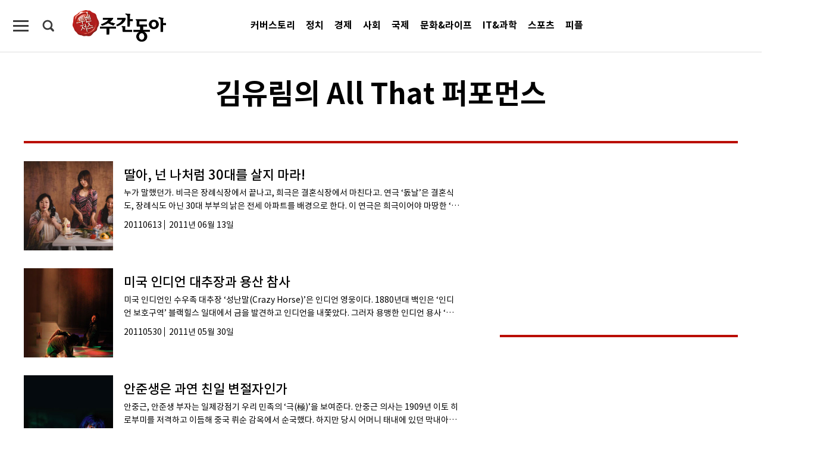

--- FILE ---
content_type: text/html; charset=UTF-8
request_url: https://weekly.donga.com/List/?p=31&c=9907400001
body_size: 6244
content:
<!DOCTYPE html>
<html lang="ko">
<head>
<title>김유림의 All That 퍼포먼스｜주간동아</title>
<meta charset="utf-8" />
<meta http-equiv="X-UA-Compatible" content="IE=edge" />
<meta name='keywords' content='주간동아, 동아일보, 동아닷컴, Weekly.donga.com'>
<meta name='description' content="주간동아">
<meta name='writer' content='주간동아'>
<link rel="image_src" href="https://image.donga.com/mobile/image/icon/donga/apple-touch-icon.png" />
<link rel='stylesheet' type='text/css' href='https://image.donga.com/magazine/week_w/css/style_sub.css?t=20250410' />
<script data-ad-client='ca-pub-3925768217140661' async src='https://pagead2.googlesyndication.com/pagead/js/adsbygoogle.js'></script>




<script type="text/javascript" src="https://image.donga.com/donga/js.v.1.0/jquery-latest.js"></script>
<script type='text/javascript' src='https://image.donga.com/donga/js.v.1.0/jquery-ui.js'></script>
<script type='text/javascript' src='https://image.donga.com/donga/js.v.1.0/jquery-cookie.js'></script>
<script type='text/javascript' src='https://image.donga.com/donga/js.v.1.0/donga.js'></script>
<script type="text/javascript" src="https://image.donga.com/donga/js.v.2.0/slick.js"></script>
<link rel="stylesheet" type="text/css" href="https://image.donga.com/donga/css.v.2.0/slick.css"/>
<script type='text/javascript' src="https://image.donga.com/magazine/week_w/js/common.js?t=20260130"></script>
<script async src="https://securepubads.g.doubleclick.net/tag/js/gpt.js"></script>
<script>
  window.googletag = window.googletag || {cmd: []};
  googletag.cmd.push(function() {
    googletag.defineSlot('/106061858/donga_magazine/pc_magazine_300250', [300, 250], 'div-gpt-ad-1697095737422-0').addService(googletag.pubads());
    googletag.defineSlot('/106061858/donga_magazine/pc_magazine_120600', [120, 600], 'div-gpt-ad-1697098371287-0').addService(googletag.pubads());
    googletag.defineSlot('/106061858/pc_magazine_970250_1', [970, 250], 'div-gpt-ad-1697096865331-0').addService(googletag.pubads());
    googletag.defineSlot('/106061858/donga_magazine/pc_magazine_970250_2', [970, 250], 'div-gpt-ad-1697099813812-0').addService(googletag.pubads());
    googletag.pubads().enableSingleRequest();
    googletag.pubads().collapseEmptyDivs();
    googletag.enableServices();
  });
</script>

<script type="text/javascript" src="https://image.donga.com/donga/js.v.1.0/GAbuilder.js?t=20240911"></script>
<script type="text/javascript">
gabuilder = new GAbuilder('GTM-N9BWDNB') ;
let pageviewObj = {
    'up_login_status' : 'N'
}
gabuilder.GAScreen(pageviewObj);
</script>

</head>
<body>
    
<!-- Google Tag Manager (noscript) -->
<noscript><iframe src='https://www.googletagmanager.com/ns.html?id=GTM-N9BWDNB' height='0' width='0' style='display:none;visibility:hidden'></iframe></noscript>
<!-- End Google Tag Manager (noscript) -->
    
    
                <div id="wrap" class="sub_page">
            <div id="header" class="header list_page">
                <div class="progress_area">
                    <div class="progress_bar"></div>
                </div>
                <div class="header_inner">
                    <div class="util_box left_box">
                    <button class="icon_comm btn_full_menu" type="button"></button>
<button class="icon_comm btn_search" type="button"></button>
<div class="search_box">
    <form action="https://weekly.donga.com/search" method="get">
        <div class="search_bar">
            <input type="text" name="query" id="query" class="top_search" placeholder="검색어를 입력하세요.">
            <button class="icon_comm btn_search" type="submit"></button>
        </div>
    </form>
    <div id="latest_cont" class="latest_cont">
        <div class="list_cont" id="search_saved">
            <span class="tit">최근검색어</span>
            <p class='no_search'>최근 검색어<br /> 내역이 없습니다.</p>
        </div>
        <div id="fun_cont" class="fun_cont">
            <span class='btn_save'>검색어 저장 <button type='button' class='save' data-save='Y'>끄기</button></span>
            <button type="button" class="btn_close icon_com01 close">닫기</button>
        </div>
    </div>
</div>
            <script>
            $('#fun_cont .save').on('click', function () {
                if ( $(this).data('save') == "N" )
                {
                    $(this).data('save', 'Y') ;
                    $(this).html('끄기');
                    $.cookie('WEEKLYsearchWordSave', 'Y', { expires: 365, path: '/', domain: 'donga.com' });
                    $("#latest_cont p").remove() ;
                    $("#latest_cont ul").show() ;

                    let eventObj = {};
                    eventObj = {
                        event_name : 'search_event',
                        ep_button_name : '검색어 저장 켜기',
                        ep_button_area : '헤더',
                        ep_button_category : '공통'
                    }
                    gabuilder.GAEventOBJ(eventObj) ;
                }
                else
                {
                    $(this).data('save', 'N') ;
                    $(this).html('켜기');
                    $.cookie('WEEKLYsearchWordSave', 'N', { expires: 365, path: '/', domain: 'donga.com' });
                    $("#latest_cont ul").hide() ;
                    $("#latest_cont .list_cont .no_search").remove() ;
                    $("#latest_cont .list_cont").append("<p class='no_search'>검색어 저장 기능을<br /> 확인해주세요.</p>") ;

                    let eventObj = {};
                    eventObj = {
                        event_name : 'search_event',
                        ep_button_name : '검색어 저장 끄기',
                        ep_button_area : '헤더',
                        ep_button_category : '공통'
                    }
                    gabuilder.GAEventOBJ(eventObj) ;
                }
                return false;
            });
            $('#latest_cont .btn_del').on('click', function () {
                var word = $(this).data('word') ;
                setCookieSearch(word) ;
                $(this).parent().remove() ;
                return false;
            });
            function setCookieSearch(word)
            {
                $.ajax({
                    type: "GET",
                    url: "https://weekly.donga.com/search?mode=remove&query=" + word ,
                    dataType: "html",
                    success: function (result) {
                    }
                });
            }
            </script>

                    </div>
                    <h2 class="top_logo">
<a href="https://weekly.donga.com">
    <img src="https://image.donga.com/magazine/week_w/images/common/top_logo.png" alt="주간동아">
</a>
</h2>
<div id="gnb" class="gnb on">
    <ul class="gnb_menu">
        <li><a href="https://weekly.donga.com/coverstory">커버스토리</a></li>
        <li><a href="https://weekly.donga.com/politics">정치</a></li>
        <li><a href="https://weekly.donga.com/economy">경제</a></li>
        <li><a href="https://weekly.donga.com/society">사회</a></li>
        <li><a href="https://weekly.donga.com/inter">국제</a></li>
        <li><a href="https://weekly.donga.com/culture">문화&amp;라이프</a></li>
        <li><a href="https://weekly.donga.com/science">IT&amp;과학</a></li>
        <li><a href="https://weekly.donga.com/sports">스포츠</a></li>
        <li><a href="https://weekly.donga.com/people">피플</a></li>
    </ul>
</div>
                    <div class="util_box right_box">
                        <div class='login_wrap '>
    <button class='btn_login'><a href='https://secure.donga.com/membership/login.php?gourl=https%3A%2F%2Fweekly.donga.com%2FList%3Fp%3D31%26c%3D9907400001' data-event_name="click_event" data-ep_button_name="로그인" data-ep_button_area="헤더" data-ep_button_category="공통" class='btn_login_gtm'>로그인</a></button>
    <div class='login_list_wrap'>
        <h2 class='user_name'><a href='https://secure.donga.com/membership/info.php'><span class='name'></span> 님</a></h2>
        <h3 class='menu_title'>내 콘텐츠</h3>
        <ul class='login_list'>
            <li>
                <a href='https://weekly.donga.com/Reporter?m=my'>내 구독 기자</a>
                <a href='https://weekly.donga.com/Series?m=my'>내 구독 연재</a>
            </li>
        </ul>
        <a href='https://secure.donga.com/membership/logout.php?gourl=https%3A%2F%2Fweekly.donga.com%2FList%3Fp%3D31%26c%3D9907400001' class='logout'>로그아웃</a>
    </div>
</div>
                    </div>

                </div>

                <div class="full_menu_wrap">
    <div class="inner">
        <script src = 'https://dimg.donga.com/carriage/WEEKLY/cron/weekly_poster/weekly_poster.0.js?t=20260130'></script>
        <div class="menu_box">
            <ul class="menu_list gnb_list">
                <li><a href="https://weekly.donga.com/coverstory">커버스토리</a></li>
                <li><a href="https://weekly.donga.com/politics">정치</a></li>
                <li><a href="https://weekly.donga.com/economy">경제</a></li>
                <li><a href="https://weekly.donga.com/society">사회</a></li>
                <li><a href="https://weekly.donga.com/inter">국제</a></li>
                <li><a href="https://weekly.donga.com/culture">문화&amp;라이프</a></li>
                <li><a href="https://weekly.donga.com/science">IT&amp;과학</a></li>
                <li><a href="https://weekly.donga.com/sports">스포츠</a></li>
                <li><a href="https://weekly.donga.com/people">피플</a></li>
                <li><a href="https://weekly.donga.com/List">전체기사</a></li>
            </ul>
            <ul class="menu_list etc_list">
                <li><a href="https://weekly.donga.com/Series">연재</a></li>
                <li><a href="https://pf.kakao.com/_ExlPxixj" target='_blank'>기사제보</a></li>
                <li><a href="https://weekly.donga.com/Library?c=new">최신호 목차</a></li>
                <li><a href="https://web.donga.com/order/magazine/subscription.php" target="_blank">구독신청</a></li>
                <li><a href="https://weekly.donga.com/Library">라이브러리</a></li>
                <li><a href="https://weekly.donga.com/Docs?m=ad">광고안내</a></li>
                <li><a href="https://weekly.donga.com/Reporter">기자페이지</a></li>
            </ul>
        </div>
    </div>
</div>
            </div>        <div id='contents' class="">
            <div class="list_wrap" id='list_wrap'>
                <div class="list_top">
                    <div class="inner">
                        <h2 class='title'>김유림의 All That 퍼포먼스</h2>
                    </div>
                </div>
                <div class="list_contents">
                    <div class="inner">
                        <div class="content">
                            <ul class="list_wrap">
                                                            <li class='list_item'>
                                    <a href='https://weekly.donga.com/List/article/all/11/92264/1'>
                                        <div class='thumb'><img src='https://dimg.donga.com/a/600/600/95/1/egc/CDB/WEEKLY/Article/20/11/06/13/201106130500029_1.jpg' alt='' /></div>
                                        <div class='info'>
                                            <h4 class='list_title'>딸아, 넌 나처럼 30대를 살지 마라!</h4>
                                            <p class='lead_text'>누가 말했던가. 비극은 장례식장에서 끝나고, 희극은 결혼식장에서 마친다고. 연극 ‘돐날’은 결혼식도, 장례식도 아닌 30대 부부의 낡은 전세 아파트를 배경으로 한다. 이 연극은 희극이어야 마땅한 ‘결혼’에 ‘생활’이 붙으면 비극보다…</p>
                                            <div class='sub_info'>
                                                <span class='name_jour'>20110613</span>
                                                <span class='month_jour'><span class='ver'>2011년 06월 13일</span></span>
                                            </div>
                                        </div>
                                    </a>
                                </li>                                <li class='list_item'>
                                    <a href='https://weekly.donga.com/List/article/all/11/92196/1'>
                                        <div class='thumb'><img src='https://dimg.donga.com/a/600/600/95/1/egc/CDB/WEEKLY/Article/20/11/05/30/201105300500043_1.jpg' alt='' /></div>
                                        <div class='info'>
                                            <h4 class='list_title'>미국 인디언 대추장과 용산 참사</h4>
                                            <p class='lead_text'>미국 인디언인 수우족 대추장 ‘성난말(Crazy Horse)’은 인디언 영웅이다. 1880년대 백인은 ‘인디언 보호구역’ 블랙힐스 일대에서 금을 발견하고 인디언을 내쫓았다. 그러자 용맹한 인디언 용사 ‘성난말’은 기습공격으로 미국의…</p>
                                            <div class='sub_info'>
                                                <span class='name_jour'>20110530</span>
                                                <span class='month_jour'><span class='ver'>2011년 05월 30일</span></span>
                                            </div>
                                        </div>
                                    </a>
                                </li>                                <li class='list_item'>
                                    <a href='https://weekly.donga.com/List/article/all/11/92112/1'>
                                        <div class='thumb'><img src='https://dimg.donga.com/a/600/600/95/1/egc/CDB/WEEKLY/Article/20/11/05/16/201105160500043_1.jpg' alt='' /></div>
                                        <div class='info'>
                                            <h4 class='list_title'>안준생은 과연 친일 변절자인가</h4>
                                            <p class='lead_text'>안중근, 안준생 부자는 일제강점기 우리 민족의 ‘극(極)’을 보여준다. 안중근 의사는 1909년 이토 히로부미를 저격하고 이듬해 중국 뤼순 감옥에서 순국했다. 하지만 당시 어머니 태내에 있던 막내아들 안준생은 아버지의 뜻을 잇지 못…</p>
                                            <div class='sub_info'>
                                                <span class='name_jour'>20110516</span>
                                                <span class='month_jour'><span class='ver'>2011년 05월 16일</span></span>
                                            </div>
                                        </div>
                                    </a>
                                </li>                                <li class='list_item'>
                                    <a href='https://weekly.donga.com/List/article/all/11/92002/1'>
                                        <div class='thumb'><img src='https://dimg.donga.com/a/600/600/95/1/egc/CDB/WEEKLY/Article/20/11/05/02/201105020500023_1.jpg' alt='' /></div>
                                        <div class='info'>
                                            <h4 class='list_title'>건반 위의 봄바람 내 마음에 살랑</h4>
                                            <p class='lead_text'>춘(春), 스프링(spring), 그리고 봄. ‘춘’은 젠체하는 깍쟁이 같고, ‘스프링’은 천방지축 말괄량이 같다면, ‘봄’은 왠지 볼이 발그레한 첫사랑 같은 느낌이다. 이름만큼 날마다 달리 전해지는 봄의 느낌. 다양한 봄을 만끽할…</p>
                                            <div class='sub_info'>
                                                <span class='name_jour'>20110502</span>
                                                <span class='month_jour'><span class='ver'>2011년 05월 02일</span></span>
                                            </div>
                                        </div>
                                    </a>
                                </li>                                <li class='list_item'>
                                    <a href='https://weekly.donga.com/List/article/all/11/91897/1'>
                                        <div class='thumb'><img src='https://dimg.donga.com/a/600/600/95/1/egc/CDB/WEEKLY/Article/20/11/04/11/201104110500038_1.jpg' alt='' /></div>
                                        <div class='info'>
                                            <h4 class='list_title'>묵직한 감동 大魚 대학로 오르다</h4>
                                            <p class='lead_text'>“단돈 3만 원으로 이토록 수준 높은 연극을 볼 수 있다니! 대학로 만세!”연극 ‘노인과 바다’(김진만 연출, 각색)를 보고 나오면서 바로 트위터에 올린 문장이다. 연극 ‘노인과 바다’는 마치 해물탕 같았다. 길 구석에 숨은 작은 …</p>
                                            <div class='sub_info'>
                                                <span class='name_jour'>20110411</span>
                                                <span class='month_jour'><span class='ver'>2011년 04월 11일</span></span>
                                            </div>
                                        </div>
                                    </a>
                                </li>                                <li class='list_item'>
                                    <a href='https://weekly.donga.com/List/article/all/11/91808/1'>
                                        <div class='thumb'><img src='https://dimg.donga.com/a/600/600/95/1/egc/CDB/WEEKLY/Article/20/11/03/28/201103280500039_1.jpg' alt='' /></div>
                                        <div class='info'>
                                            <h4 class='list_title'>이영훈 명곡, 추억과 감동을 불러내다</h4>
                                            <p class='lead_text'>작곡가 고(故) 이영훈(1960~2008)만큼 한국인의 정서를 잘 표현한 이가 있었던가. 그의 음악으로 꾸민 뮤지컬 ‘광화문 연가’는 한국을 대표하는 이야기가 될 수도 있었다. 하지만 뮤지컬 ‘광화문 연가’는 한국형 ‘맘마미아’가 …</p>
                                            <div class='sub_info'>
                                                <span class='name_jour'>20110328</span>
                                                <span class='month_jour'><span class='ver'>2011년 03월 28일</span></span>
                                            </div>
                                        </div>
                                    </a>
                                </li>                                <li class='list_item'>
                                    <a href='https://weekly.donga.com/List/article/all/11/91720/1'>
                                        <div class='thumb'><img src='https://dimg.donga.com/a/600/600/95/1/egc/CDB/WEEKLY/Article/20/11/03/14/201103140500042_1.jpg' alt='' /></div>
                                        <div class='info'>
                                            <h4 class='list_title'>‘오페라 공포증’치료 좀 해볼까요?</h4>
                                            <p class='lead_text'>오페라(opera)는 누군가에겐 공포다. 아름다운 아리아를 듣다 스르르 눈을 감은 기억 때문이고, ‘가장 좋아하는 오페라 작품은 뭔가요?’란 질문을 받으면 마땅히 대답할 말이 없기 때문이다. 이런 ‘오페라 공포증 환자’를 위한 맞춤…</p>
                                            <div class='sub_info'>
                                                <span class='name_jour'>20110314</span>
                                                <span class='month_jour'><span class='ver'>2011년 03월 14일</span></span>
                                            </div>
                                        </div>
                                    </a>
                                </li>
                            </ul>
                            <div class='page'><a href='?p=1&c=9907400001'>1</a><a href='?p=21&c=9907400001'>2</a></div>
                        </div>            <div class="aside">
                 <div class="aside_top_ad">
                    <div class="tem_ad02"><!-- /106061858/donga_magazine/pc_magazine_300250 -->
<div id='div-gpt-ad-1697095737422-0' style='min-width: 300px; min-height: 250px;'>
  <script>
    googletag.cmd.push(function() { googletag.display('div-gpt-ad-1697095737422-0'); });
  </script>
</div></div>
                 </div>
                <div class="aside_list_box most_latest">
                    <div class="tab_cont">
                        <script src = 'https://dimg.donga.com/carriage/WEEKLY/cron/weekly_bestclick1/weekly_bestclick1.0.js?t='></script>
                    </div>
                </div>
            </div>
    </div>
</div>
    <div class="right_wingad">
        <!-- /106061858/donga_magazine/pc_magazine_120600 -->
<div id='div-gpt-ad-1697098371287-0' style='min-width: 120px; min-height: 600px;'>
  <script>
    googletag.cmd.push(function() { googletag.display('div-gpt-ad-1697098371287-0'); });
  </script>
</div>
    </div>
</div>        <div id="footer" class="footer">
            <div class="full_menu_wrap">
                <div class="inner">
                    <script src = 'https://dimg.donga.com/carriage/WEEKLY/cron/weekly_poster/weekly_poster.0.js?t=20260130'></script>
                    <div class="menu_box">
                        <ul class="menu_list gnb_list">
                            <li><a href="https://weekly.donga.com/coverstory">커버스토리</a></li>
                            <li><a href="https://weekly.donga.com/politics">정치</a></li>
                            <li><a href="https://weekly.donga.com/economy">경제</a></li>
                            <li><a href="https://weekly.donga.com/society">사회</a></li>
                            <li><a href="https://weekly.donga.com/inter">국제</a></li>
                            <li><a href="https://weekly.donga.com/culture">문화&amp;라이프</a></li>
                            <li><a href="https://weekly.donga.com/science">IT&amp;과학</a></li>
                            <li><a href="https://weekly.donga.com/sports">스포츠</a></li>
                            <li><a href="https://weekly.donga.com/people">피플</a></li>
                            <li><a href="https://weekly.donga.com/List">전체기사</a></li>
                        </ul>
                        <ul class="menu_list etc_list">
                            <li><a href="https://weekly.donga.com/Series">연재</a></li>
                            <li><a href="https://pf.kakao.com/_ExlPxixj" target='_blank'>기사제보</a></li>
                            <li><a href="https://weekly.donga.com/Library?c=new">최신호 목차</a></li>
                            <li><a href="https://web.donga.com/order/magazine/subscription.php">구독신청</a></li>
                            <li><a href="https://weekly.donga.com/Library">라이브러리</a></li>
                            <li><a href="https://weekly.donga.com/Docs?m=ad">광고안내</a></li>
                            <li><a href="https://weekly.donga.com/Reporter">기자페이지</a></li>
                        </ul>
                    </div>
                </div>
            </div>
            <div class="bot_list_wrap">
                <div class="inner">
                    <h1 class="compony_name">동아닷컴</h1>
                    <ul class="bot_list">
                        <li>
                            <a href="https://www.donga.com/company" class="bot_menu">회사소개</a>
                            <a href="https://www.donga.com/company?m=adguide" class="bot_menu">광고 (인터넷, 전광판)</a>
                            <a href="https://www.donga.com/company?m=cooperation" class="bot_menu">제휴안내</a>
                            <a href="https://faq.donga.com/" class="bot_menu">고객센터</a>
                            <a href="https://secure.donga.com/membership/policy/service.php" class="bot_menu">이용약관</a>
                            <a href="https://secure.donga.com/membership/policy/privacy.php" class="bot_menu"><strong>개인정보처리방침</strong></a>
                            <a href="https://www.donga.com/news/Docs?p0=teenagers_doc" class="bot_menu">청소년보호정책(책임자: 구민회)</a>
                        </li>
                        <li>
                            <span class="bot_info">주소: 서울특별시 서대문구 충정로 29</span>
                            <span class="bot_info">Tel: 02-360-0400</span>
                            <span class="bot_info">등록번호: 서울아00741 </span>
                            <span class="bot_info">발행일자: 1996.06.18</span>
                            <span class="bot_info">등록일자: 2009.01.16 </span>
                            <span class="bot_info">발행·편집인: 신석호</span>
                        </li>
                        <li>
                            <p class="copy_right">Copyright by <span class="color">dongA.com</span> All rights reserved.</p>
                        </li>
                    </ul>
                </div>
            </div>
        </div>
    </div>


<script>
$(document).ready(function(){

    $('.btn_login_gtm').on('click', function(){
        let customObj = {};
        customObj = {
            ep_contentdata_content_title : '주간동아'
        }
        var ep_sign_up_method = "주간동아" ;
        gabuilder.setMakeCookiePV(ep_sign_up_method, 'ga4Articleinfo', 'donga.com', 10, 'https://secure.donga.com/membership/login.php?gourl=https://weekly.donga.com/List?p=31&c=9907400001', customObj, false) ;
    });
});
</script>
</body>

</html><script>var _GCD = '9'; </script><script src='https://dimg.donga.com/acecounter/acecounter_V70.20130719.js'></script><script>_PL(_rl);</script>

--- FILE ---
content_type: text/html; charset=utf-8
request_url: https://www.google.com/recaptcha/api2/aframe
body_size: 267
content:
<!DOCTYPE HTML><html><head><meta http-equiv="content-type" content="text/html; charset=UTF-8"></head><body><script nonce="ENNPxQ2mVe7aX7ZCafowvg">/** Anti-fraud and anti-abuse applications only. See google.com/recaptcha */ try{var clients={'sodar':'https://pagead2.googlesyndication.com/pagead/sodar?'};window.addEventListener("message",function(a){try{if(a.source===window.parent){var b=JSON.parse(a.data);var c=clients[b['id']];if(c){var d=document.createElement('img');d.src=c+b['params']+'&rc='+(localStorage.getItem("rc::a")?sessionStorage.getItem("rc::b"):"");window.document.body.appendChild(d);sessionStorage.setItem("rc::e",parseInt(sessionStorage.getItem("rc::e")||0)+1);localStorage.setItem("rc::h",'1769740266002');}}}catch(b){}});window.parent.postMessage("_grecaptcha_ready", "*");}catch(b){}</script></body></html>

--- FILE ---
content_type: application/javascript; charset=utf-8
request_url: https://fundingchoicesmessages.google.com/f/AGSKWxVJ55b9scuwGBwQFQ1gFb_ivAYax-g5oDNCwrh1Io7it0Gfk0kkeF7FLnTFOA2HFgMl5DNEMu52mc5zpBUqDcoHJX2oZk9-n1dp4-cT3Yk90HxxFMLgyhE8MV7TxjcbMKmXV6K49KWDhr_A3hmsBtpqBtK1GV6oGtF3nRLpCzVqQ9YnbluZP6n_3amd/_/ad-vertical-/ad_config./headerads..com/?ad=/dmn-advert.
body_size: -1286
content:
window['f9fbafb0-cea1-4f13-ab0a-68ba616b9c64'] = true;

--- FILE ---
content_type: application/javascript
request_url: https://dimg.donga.com/carriage/WEEKLY/cron/weekly_bestclick1/weekly_bestclick1.0.js?t=
body_size: 1801
content:
    document.write("<ul class='tab_box'>");
    document.write("<li class='btn_tab most on'>많이 본 기사</li>");
    document.write("<li class='btn_tab latest'>최신기사</li>");
    document.write("</ul>");
    document.write("<div class='tab_list'>");
    document.write("<ul class='list_item most on'><li><a href='https://weekly.donga.com/economy/article/all/11/6076654/1' data-event_name='click_content_event' data-ep_button_name='‘로봇’ 외투 입고 인간 삶으로 들어온 AI' data-ep_button_area='많이 본 기사' data-ep_button_category='기사뷰'><span class='num'>1</span><p class='article_title'>‘로봇’ 외투 입고 인간 삶으로 들어온 AI</p></a></li><li><a href='https://weekly.donga.com/economy/article/all/11/6072358/1' data-event_name='click_content_event' data-ep_button_name='“80만 원 간다” ‘아틀라스’로 로봇 대장주 우뚝 선 현대차' data-ep_button_area='많이 본 기사' data-ep_button_category='기사뷰'><span class='num'>2</span><p class='article_title'>“80만 원 간다” ‘아틀라스’로 로봇 대장주 우뚝 선 현대차</p></a></li><li><a href='https://weekly.donga.com/economy/article/all/11/6077818/1' data-event_name='click_content_event' data-ep_button_name='“AI 선택받아야 팔린다” 생성형 AI 최적화 마케팅 나선 기업들' data-ep_button_area='많이 본 기사' data-ep_button_category='기사뷰'><span class='num'>3</span><p class='article_title'>“AI 선택받아야 팔린다” 생성형 AI 최적화 마케팅 나선 기업들</p></a></li><li><a href='https://weekly.donga.com/economy/article/all/11/6072592/1' data-event_name='click_content_event' data-ep_button_name='[영상] CES에서 엔비디아가 픽한 국내 스타트업 ‘에이로봇’' data-ep_button_area='많이 본 기사' data-ep_button_category='기사뷰'><span class='num'>4</span><p class='article_title'>[영상] CES에서 엔비디아가 픽한 국내 스타트업 ‘에이로봇’</p></a></li><li><a href='https://weekly.donga.com/politics/article/all/11/6079921/1' data-event_name='click_content_event' data-ep_button_name='김건희 1심 샤넬백·그라프 목걸이 유죄… “영부인 지위로 사치품 치장에 급급”' data-ep_button_area='많이 본 기사' data-ep_button_category='기사뷰'><span class='num'>5</span><p class='article_title'>김건희 1심 샤넬백·그라프 목걸이 유죄… “영부인 지위로 사치품 치장에 급급”</p></a></li><li><a href='https://weekly.donga.com/culture/article/all/11/6076675/1' data-event_name='click_content_event' data-ep_button_name='하이브, 아모레퍼시픽 사옥 서향이라 흉하다? 풍수적 진실은…' data-ep_button_area='많이 본 기사' data-ep_button_category='기사뷰'><span class='num'>6</span><p class='article_title'>하이브, 아모레퍼시픽 사옥 서향이라 흉하다? 풍수적 진실은…</p></a></li><li><a href='https://weekly.donga.com/culture/article/all/11/6077821/1' data-event_name='click_content_event' data-ep_button_name='끝난 줄 알았는데 Z세대가 다시 불 지핀 유행' data-ep_button_area='많이 본 기사' data-ep_button_category='기사뷰'><span class='num'>7</span><p class='article_title'>끝난 줄 알았는데 Z세대가 다시 불 지핀 유행</p></a></li><li><a href='https://weekly.donga.com/economy/article/all/11/6072409/1' data-event_name='click_content_event' data-ep_button_name='메모리 반도체 ‘금값’에 노트북 등 전자제품 가격 급등' data-ep_button_area='많이 본 기사' data-ep_button_category='기사뷰'><span class='num'>8</span><p class='article_title'>메모리 반도체 ‘금값’에 노트북 등 전자제품 가격 급등</p></a></li><li><a href='https://weekly.donga.com/economy/article/all/11/6071062/1' data-event_name='click_content_event' data-ep_button_name='[영상] “코스피 추가 상승 여력, 앞으로도 주도주는 반도체”' data-ep_button_area='많이 본 기사' data-ep_button_category='기사뷰'><span class='num'>9</span><p class='article_title'>[영상] “코스피 추가 상승 여력, 앞으로도 주도주는 반도체”</p></a></li><li><a href='https://weekly.donga.com/bestclick/article/all/11/6072775/1' data-event_name='click_content_event' data-ep_button_name='상승장에서 번 큰돈, 실력일까 운일까' data-ep_button_area='많이 본 기사' data-ep_button_category='기사뷰'><span class='num'>10</span><p class='article_title'>상승장에서 번 큰돈, 실력일까 운일까</p></a></li></ul>");
    document.write("<ul class='list_item latest'><li><a href='https://weekly.donga.com/economy/article/all/13/6082057/1' data-event_name='click_content_event' data-ep_button_name='李 대통령, ‘알짜 사업’ 중복 상장 남발에 제동' data-ep_button_area='최신기사' data-ep_button_category='기사뷰'><div class='thumb'><img src='https://dimg.donga.com/a/94/60/90/1/ugc/CDB/WEEKLY/Article/69/7b/2a/8f/697b2a8f1ef6a0a0a0a.jpg' alt='李 대통령, ‘알짜 사업’ 중복 상장 남발에 제동'></div><p class='article_title'>李 대통령, ‘알짜 사업’ 중복 상장 남발에 제동</p></a></li><li><a href='https://weekly.donga.com/economy/article/all/13/6082045/1' data-event_name='click_content_event' data-ep_button_name='“로봇 대장株로 진화한 현대차, 지금도 저렴… 로봇 잠재력 입증이 관건”' data-ep_button_area='최신기사' data-ep_button_category='기사뷰'><div class='thumb'><img src='https://dimg.donga.com/a/94/60/90/1/ugc/CDB/WEEKLY/Article/69/7b/29/a0/697b29a010efa0a0a0a.jpg' alt='“로봇 대장株로 진화한 현대차, 지금도 저렴… 로봇 잠재력 입증이 관건”'></div><p class='article_title'>“로봇 대장株로 진화한 현대차, 지금도 저렴… 로봇 잠재력 입증이 관건”</p></a></li><li><a href='https://weekly.donga.com/economy/article/all/13/6081955/1' data-event_name='click_content_event' data-ep_button_name='삼성전자, 글로벌 TV 시장 1위 수성' data-ep_button_area='최신기사' data-ep_button_category='기사뷰'><div class='thumb'><img src='https://dimg.donga.com/a/94/60/90/1/ugc/CDB/WEEKLY/Article/69/7b/1e/9c/697b1e9c0e4fa0a0a0a.jpg' alt='삼성전자, 글로벌 TV 시장 1위 수성'></div><p class='article_title'>삼성전자, 글로벌 TV 시장 1위 수성</p></a></li><li><a href='https://weekly.donga.com/economy/article/all/13/6081943/1' data-event_name='click_content_event' data-ep_button_name='공정위, 렌터카 1·2위 롯데렌탈-SK렌터카 합병 불허' data-ep_button_area='최신기사' data-ep_button_category='기사뷰'><div class='thumb'><img src='https://dimg.donga.com/a/94/60/90/1/ugc/CDB/WEEKLY/Article/69/7b/1d/70/697b1d700422a0a0a0a.jpg' alt='공정위, 렌터카 1·2위 롯데렌탈-SK렌터카 합병 불허'></div><p class='article_title'>공정위, 렌터카 1·2위 롯데렌탈-SK렌터카 합병 불허</p></a></li><li><a href='https://weekly.donga.com/economy/article/all/13/6081922/1' data-event_name='click_content_event' data-ep_button_name='상설특검, ‘쿠팡 퇴직금 의혹’ 고용노동부 압수수색' data-ep_button_area='최신기사' data-ep_button_category='기사뷰'><div class='thumb'><img src='https://dimg.donga.com/a/94/60/90/1/ugc/CDB/WEEKLY/Article/69/7b/1b/18/697b1b180d48a0a0a0a.jpg' alt='상설특검, ‘쿠팡 퇴직금 의혹’ 고용노동부 압수수색'></div><p class='article_title'>상설특검, ‘쿠팡 퇴직금 의혹’ 고용노동부 압수수색</p></a></li><li><a href='https://weekly.donga.com/economy/article/all/13/6082033/1' data-event_name='click_content_event' data-ep_button_name='“31년 만에 처음 보는 메모리 사이클…
올해 삼성전자 영업이익 ‘세계 6위’ 전망”' data-ep_button_area='최신기사' data-ep_button_category='기사뷰'><div class='thumb'><img src='https://dimg.donga.com/a/94/60/90/1/ugc/CDB/WEEKLY/Article/69/7b/27/84/697b2784129da0a0a0a.jpg' alt='“31년 만에 처음 보는 메모리 사이클…
올해 삼성전자 영업이익 ‘세계 6위’ 전망”'></div><p class='article_title'>“31년 만에 처음 보는 메모리 사이클…
올해 삼성전자 영업이익 ‘세계 6위’ 전망”</p></a></li><li><a href='https://weekly.donga.com/culture/article/all/13/6077821/1' data-event_name='click_content_event' data-ep_button_name='끝난 줄 알았는데 Z세대가 다시 불 지핀 유행' data-ep_button_area='최신기사' data-ep_button_category='기사뷰'><div class='thumb'><img src='https://dimg.donga.com/a/94/60/90/1/ugc/CDB/WEEKLY/Article/69/79/55/19/697955191363a0a0a0a.png' alt='끝난 줄 알았는데 Z세대가 다시 불 지핀 유행'></div><p class='article_title'>끝난 줄 알았는데 Z세대가 다시 불 지핀 유행</p></a></li><li><a href='https://weekly.donga.com/economy/article/all/13/6081490/1' data-event_name='click_content_event' data-ep_button_name='[오늘의 급등주] ‘돌아온 이차전지’에 에코프로에이치엔 6거래일 연속 상승' data-ep_button_area='최신기사' data-ep_button_category='기사뷰'><div class='thumb'><img src='https://dimg.donga.com/a/94/60/90/1/ugc/CDB/WEEKLY/Article/69/7a/c2/80/697ac2800d77a0a0a0a.jpg' alt='[오늘의 급등주] ‘돌아온 이차전지’에 에코프로에이치엔 6거래일 연속 상승'></div><p class='article_title'>[오늘의 급등주] ‘돌아온 이차전지’에 에코프로에이치엔 6거래일 연속 상승</p></a></li><li><a href='https://weekly.donga.com/economy/article/all/13/6077818/1' data-event_name='click_content_event' data-ep_button_name='“AI 선택받아야 팔린다” 생성형 AI 최적화 마케팅 나선 기업들' data-ep_button_area='최신기사' data-ep_button_category='기사뷰'><div class='thumb'><img src='https://dimg.donga.com/a/94/60/90/1/ugc/CDB/WEEKLY/Article/69/78/1f/7d/69781f7d1904a0a0a0a.png' alt='“AI 선택받아야 팔린다” 생성형 AI 최적화 마케팅 나선 기업들'></div><p class='article_title'>“AI 선택받아야 팔린다” 생성형 AI 최적화 마케팅 나선 기업들</p></a></li><li><a href='https://weekly.donga.com/politics/article/all/13/6079921/1' data-event_name='click_content_event' data-ep_button_name='김건희 1심 샤넬백·그라프 목걸이 유죄… “영부인 지위로 사치품 치장에 급급”' data-ep_button_area='최신기사' data-ep_button_category='기사뷰'><div class='thumb'><img src='https://dimg.donga.com/a/94/60/90/1/ugc/CDB/WEEKLY/Article/69/7b/33/ef/697b33ef1b25a0a0a0a.jpg' alt='김건희 1심 샤넬백·그라프 목걸이 유죄… “영부인 지위로 사치품 치장에 급급”'></div><p class='article_title'>김건희 1심 샤넬백·그라프 목걸이 유죄… “영부인 지위로 사치품 치장에 급급”</p></a></li></ul>");
    document.write("</div>");